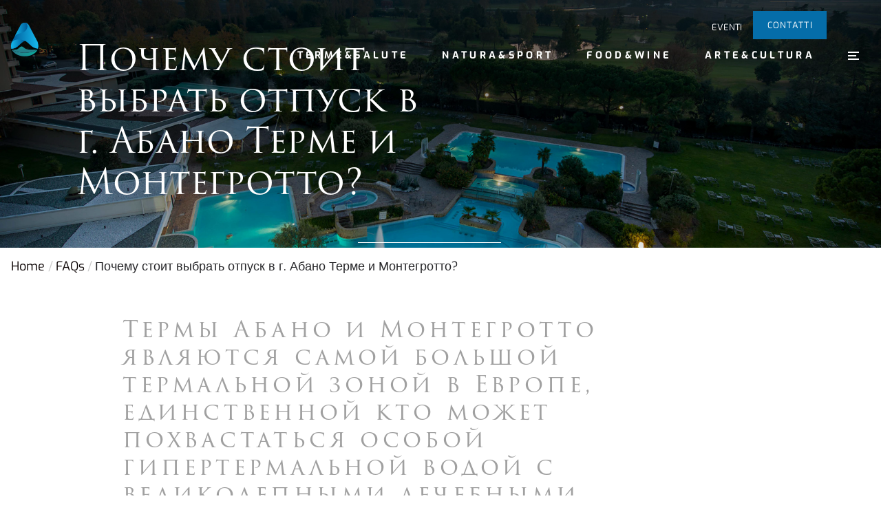

--- FILE ---
content_type: text/html; charset=UTF-8
request_url: https://www.visitabanomontegrotto.com/faq/%D0%BF%D0%BE%D1%87%D0%B5%D0%BC%D1%83-%D1%81%D1%82%D0%BE%D0%B8%D1%82-%D0%B2%D1%8B%D0%B1%D1%80%D0%B0%D1%82%D1%8C-%D0%BE%D1%82%D0%BF%D1%83%D1%81%D0%BA-%D0%B2-%D0%B3-%D0%B0%D0%B1%D0%B0%D0%BD%D0%BE-%D1%82/
body_size: 13450
content:

<!doctype html>
<!--[if lt IE 9]><html class="no-js no-svg ie lt-ie9 lt-ie8 lt-ie7" lang="it-IT"> <![endif]-->
<!--[if IE 9]><html class="no-js no-svg ie ie9 lt-ie9 lt-ie8" lang="it-IT"> <![endif]-->
<!--[if gt IE 9]><!--><html class="no-js no-svg " lang="it-IT"> <!--<![endif]-->
<head><meta charset="UTF-8" /><script>if(navigator.userAgent.match(/MSIE|Internet Explorer/i)||navigator.userAgent.match(/Trident\/7\..*?rv:11/i)){var href=document.location.href;if(!href.match(/[?&]nowprocket/)){if(href.indexOf("?")==-1){if(href.indexOf("#")==-1){document.location.href=href+"?nowprocket=1"}else{document.location.href=href.replace("#","?nowprocket=1#")}}else{if(href.indexOf("#")==-1){document.location.href=href+"&nowprocket=1"}else{document.location.href=href.replace("#","&nowprocket=1#")}}}}</script><script>class RocketLazyLoadScripts{constructor(){this.v="1.2.3",this.triggerEvents=["keydown","mousedown","mousemove","touchmove","touchstart","touchend","wheel"],this.userEventHandler=this._triggerListener.bind(this),this.touchStartHandler=this._onTouchStart.bind(this),this.touchMoveHandler=this._onTouchMove.bind(this),this.touchEndHandler=this._onTouchEnd.bind(this),this.clickHandler=this._onClick.bind(this),this.interceptedClicks=[],window.addEventListener("pageshow",t=>{this.persisted=t.persisted}),window.addEventListener("DOMContentLoaded",()=>{this._preconnect3rdParties()}),this.delayedScripts={normal:[],async:[],defer:[]},this.trash=[],this.allJQueries=[]}_addUserInteractionListener(t){if(document.hidden){t._triggerListener();return}this.triggerEvents.forEach(e=>window.addEventListener(e,t.userEventHandler,{passive:!0})),window.addEventListener("touchstart",t.touchStartHandler,{passive:!0}),window.addEventListener("mousedown",t.touchStartHandler),document.addEventListener("visibilitychange",t.userEventHandler)}_removeUserInteractionListener(){this.triggerEvents.forEach(t=>window.removeEventListener(t,this.userEventHandler,{passive:!0})),document.removeEventListener("visibilitychange",this.userEventHandler)}_onTouchStart(t){"HTML"!==t.target.tagName&&(window.addEventListener("touchend",this.touchEndHandler),window.addEventListener("mouseup",this.touchEndHandler),window.addEventListener("touchmove",this.touchMoveHandler,{passive:!0}),window.addEventListener("mousemove",this.touchMoveHandler),t.target.addEventListener("click",this.clickHandler),this._renameDOMAttribute(t.target,"onclick","rocket-onclick"),this._pendingClickStarted())}_onTouchMove(t){window.removeEventListener("touchend",this.touchEndHandler),window.removeEventListener("mouseup",this.touchEndHandler),window.removeEventListener("touchmove",this.touchMoveHandler,{passive:!0}),window.removeEventListener("mousemove",this.touchMoveHandler),t.target.removeEventListener("click",this.clickHandler),this._renameDOMAttribute(t.target,"rocket-onclick","onclick"),this._pendingClickFinished()}_onTouchEnd(t){window.removeEventListener("touchend",this.touchEndHandler),window.removeEventListener("mouseup",this.touchEndHandler),window.removeEventListener("touchmove",this.touchMoveHandler,{passive:!0}),window.removeEventListener("mousemove",this.touchMoveHandler)}_onClick(t){t.target.removeEventListener("click",this.clickHandler),this._renameDOMAttribute(t.target,"rocket-onclick","onclick"),this.interceptedClicks.push(t),t.preventDefault(),t.stopPropagation(),t.stopImmediatePropagation(),this._pendingClickFinished()}_replayClicks(){window.removeEventListener("touchstart",this.touchStartHandler,{passive:!0}),window.removeEventListener("mousedown",this.touchStartHandler),this.interceptedClicks.forEach(t=>{t.target.dispatchEvent(new MouseEvent("click",{view:t.view,bubbles:!0,cancelable:!0}))})}_waitForPendingClicks(){return new Promise(t=>{this._isClickPending?this._pendingClickFinished=t:t()})}_pendingClickStarted(){this._isClickPending=!0}_pendingClickFinished(){this._isClickPending=!1}_renameDOMAttribute(t,e,r){t.hasAttribute&&t.hasAttribute(e)&&(event.target.setAttribute(r,event.target.getAttribute(e)),event.target.removeAttribute(e))}_triggerListener(){this._removeUserInteractionListener(this),"loading"===document.readyState?document.addEventListener("DOMContentLoaded",this._loadEverythingNow.bind(this)):this._loadEverythingNow()}_preconnect3rdParties(){let t=[];document.querySelectorAll("script[type=rocketlazyloadscript]").forEach(e=>{if(e.hasAttribute("src")){let r=new URL(e.src).origin;r!==location.origin&&t.push({src:r,crossOrigin:e.crossOrigin||"module"===e.getAttribute("data-rocket-type")})}}),t=[...new Map(t.map(t=>[JSON.stringify(t),t])).values()],this._batchInjectResourceHints(t,"preconnect")}async _loadEverythingNow(){this.lastBreath=Date.now(),this._delayEventListeners(this),this._delayJQueryReady(this),this._handleDocumentWrite(),this._registerAllDelayedScripts(),this._preloadAllScripts(),await this._loadScriptsFromList(this.delayedScripts.normal),await this._loadScriptsFromList(this.delayedScripts.defer),await this._loadScriptsFromList(this.delayedScripts.async);try{await this._triggerDOMContentLoaded(),await this._triggerWindowLoad()}catch(t){console.error(t)}window.dispatchEvent(new Event("rocket-allScriptsLoaded")),this._waitForPendingClicks().then(()=>{this._replayClicks()}),this._emptyTrash()}_registerAllDelayedScripts(){document.querySelectorAll("script[type=rocketlazyloadscript]").forEach(t=>{t.hasAttribute("data-rocket-src")?t.hasAttribute("async")&&!1!==t.async?this.delayedScripts.async.push(t):t.hasAttribute("defer")&&!1!==t.defer||"module"===t.getAttribute("data-rocket-type")?this.delayedScripts.defer.push(t):this.delayedScripts.normal.push(t):this.delayedScripts.normal.push(t)})}async _transformScript(t){return new Promise((await this._littleBreath(),navigator.userAgent.indexOf("Firefox/")>0||""===navigator.vendor)?e=>{let r=document.createElement("script");[...t.attributes].forEach(t=>{let e=t.nodeName;"type"!==e&&("data-rocket-type"===e&&(e="type"),"data-rocket-src"===e&&(e="src"),r.setAttribute(e,t.nodeValue))}),t.text&&(r.text=t.text),r.hasAttribute("src")?(r.addEventListener("load",e),r.addEventListener("error",e)):(r.text=t.text,e());try{t.parentNode.replaceChild(r,t)}catch(i){e()}}:async e=>{function r(){t.setAttribute("data-rocket-status","failed"),e()}try{let i=t.getAttribute("data-rocket-type"),n=t.getAttribute("data-rocket-src");t.text,i?(t.type=i,t.removeAttribute("data-rocket-type")):t.removeAttribute("type"),t.addEventListener("load",function r(){t.setAttribute("data-rocket-status","executed"),e()}),t.addEventListener("error",r),n?(t.removeAttribute("data-rocket-src"),t.src=n):t.src="data:text/javascript;base64,"+window.btoa(unescape(encodeURIComponent(t.text)))}catch(s){r()}})}async _loadScriptsFromList(t){let e=t.shift();return e&&e.isConnected?(await this._transformScript(e),this._loadScriptsFromList(t)):Promise.resolve()}_preloadAllScripts(){this._batchInjectResourceHints([...this.delayedScripts.normal,...this.delayedScripts.defer,...this.delayedScripts.async],"preload")}_batchInjectResourceHints(t,e){var r=document.createDocumentFragment();t.forEach(t=>{let i=t.getAttribute&&t.getAttribute("data-rocket-src")||t.src;if(i){let n=document.createElement("link");n.href=i,n.rel=e,"preconnect"!==e&&(n.as="script"),t.getAttribute&&"module"===t.getAttribute("data-rocket-type")&&(n.crossOrigin=!0),t.crossOrigin&&(n.crossOrigin=t.crossOrigin),t.integrity&&(n.integrity=t.integrity),r.appendChild(n),this.trash.push(n)}}),document.head.appendChild(r)}_delayEventListeners(t){let e={};function r(t,r){!function t(r){!e[r]&&(e[r]={originalFunctions:{add:r.addEventListener,remove:r.removeEventListener},eventsToRewrite:[]},r.addEventListener=function(){arguments[0]=i(arguments[0]),e[r].originalFunctions.add.apply(r,arguments)},r.removeEventListener=function(){arguments[0]=i(arguments[0]),e[r].originalFunctions.remove.apply(r,arguments)});function i(t){return e[r].eventsToRewrite.indexOf(t)>=0?"rocket-"+t:t}}(t),e[t].eventsToRewrite.push(r)}function i(t,e){let r=t[e];Object.defineProperty(t,e,{get:()=>r||function(){},set(i){t["rocket"+e]=r=i}})}r(document,"DOMContentLoaded"),r(window,"DOMContentLoaded"),r(window,"load"),r(window,"pageshow"),r(document,"readystatechange"),i(document,"onreadystatechange"),i(window,"onload"),i(window,"onpageshow")}_delayJQueryReady(t){let e;function r(r){if(r&&r.fn&&!t.allJQueries.includes(r)){r.fn.ready=r.fn.init.prototype.ready=function(e){return t.domReadyFired?e.bind(document)(r):document.addEventListener("rocket-DOMContentLoaded",()=>e.bind(document)(r)),r([])};let i=r.fn.on;r.fn.on=r.fn.init.prototype.on=function(){if(this[0]===window){function t(t){return t.split(" ").map(t=>"load"===t||0===t.indexOf("load.")?"rocket-jquery-load":t).join(" ")}"string"==typeof arguments[0]||arguments[0]instanceof String?arguments[0]=t(arguments[0]):"object"==typeof arguments[0]&&Object.keys(arguments[0]).forEach(e=>{let r=arguments[0][e];delete arguments[0][e],arguments[0][t(e)]=r})}return i.apply(this,arguments),this},t.allJQueries.push(r)}e=r}r(window.jQuery),Object.defineProperty(window,"jQuery",{get:()=>e,set(t){r(t)}})}async _triggerDOMContentLoaded(){this.domReadyFired=!0,await this._littleBreath(),document.dispatchEvent(new Event("rocket-DOMContentLoaded")),await this._littleBreath(),window.dispatchEvent(new Event("rocket-DOMContentLoaded")),await this._littleBreath(),document.dispatchEvent(new Event("rocket-readystatechange")),await this._littleBreath(),document.rocketonreadystatechange&&document.rocketonreadystatechange()}async _triggerWindowLoad(){await this._littleBreath(),window.dispatchEvent(new Event("rocket-load")),await this._littleBreath(),window.rocketonload&&window.rocketonload(),await this._littleBreath(),this.allJQueries.forEach(t=>t(window).trigger("rocket-jquery-load")),await this._littleBreath();let t=new Event("rocket-pageshow");t.persisted=this.persisted,window.dispatchEvent(t),await this._littleBreath(),window.rocketonpageshow&&window.rocketonpageshow({persisted:this.persisted})}_handleDocumentWrite(){let t=new Map;document.write=document.writeln=function(e){let r=document.currentScript;r||console.error("WPRocket unable to document.write this: "+e);let i=document.createRange(),n=r.parentElement,s=t.get(r);void 0===s&&(s=r.nextSibling,t.set(r,s));let a=document.createDocumentFragment();i.setStart(a,0),a.appendChild(i.createContextualFragment(e)),n.insertBefore(a,s)}}async _littleBreath(){Date.now()-this.lastBreath>45&&(await this._requestAnimFrame(),this.lastBreath=Date.now())}async _requestAnimFrame(){return document.hidden?new Promise(t=>setTimeout(t)):new Promise(t=>requestAnimationFrame(t))}_emptyTrash(){this.trash.forEach(t=>t.remove())}static run(){let t=new RocketLazyLoadScripts;t._addUserInteractionListener(t)}}RocketLazyLoadScripts.run();</script>
    
    <meta name="description" content="Nel cuore della natura nei Colli Euganei il benessere delle terme. fanghi, massaggi, piscine termali, cure e trattamenti, relax, spa, sport ed eventi.">
    <link rel="stylesheet" href="https://www.visitabanomontegrotto.com/wp-content/themes/vam/style.css" type="text/css" media="screen" />
    <meta http-equiv="ScreenOrientation" content="autoRotate:disabled">
    
    <meta http-equiv="X-UA-Compatible" content="IE=edge">
    <meta name="viewport" content="width=device-width, initial-scale=1">
    <link rel="author" href="https://www.visitabanomontegrotto.com/wp-content/themes/vam/humans.txt" />
    <link rel="pingback" href="https://www.visitabanomontegrotto.com/xmlrpc.php" />
    <link rel="profile" href="https://gmpg.org/xfn/11">

    <!-- Safari Pinned Tab Icon -->
    <link rel="mask-icon" href="https://www.visitabanomontegrotto.com/wp-content/themes/vam/assets/img/icons/safari-pinned-tab.svg" color="#FFF">

    <!-- Android Browser Status Bar Color -->
    <meta name="theme-color" content="#2C1B3D">

    <link rel="icon" type="image/png" href="https://www.visitabanomontegrotto.com/wp-content/themes/vam/dist/img/icons/favicon.png" sizes="16x16">

    <meta name='robots' content='index, follow, max-image-preview:large, max-snippet:-1, max-video-preview:-1' />

<!-- Google Tag Manager for WordPress by gtm4wp.com -->
<script data-cfasync="false" data-pagespeed-no-defer>
	var gtm4wp_datalayer_name = "dataLayer";
	var dataLayer = dataLayer || [];
</script>
<!-- End Google Tag Manager for WordPress by gtm4wp.com -->
	<!-- This site is optimized with the Yoast SEO plugin v20.11 - https://yoast.com/wordpress/plugins/seo/ -->
	<title>Почему стоит выбрать отпуск в г. Абано Терме и Монтегротто? | Thermae Abano Montegrotto</title>
	<link rel="canonical" href="https://www.visitabanomontegrotto.com/faq/почему-стоит-выбрать-отпуск-в-г-абано-т/" />
	<meta property="og:locale" content="it_IT" />
	<meta property="og:type" content="article" />
	<meta property="og:title" content="Почему стоит выбрать отпуск в г. Абано Терме и Монтегротто? | Thermae Abano Montegrotto" />
	<meta property="og:description" content="Термы Абано и Монтегротто являются самой большой термальной зоной в Европе, единственной кто может похвастаться особой гипертермальной водой с великолепными лечебными свойствами. Все отели находящиеся в нашей зоне и занимающиеся грязелечением, термолечением и другими оздоравливающими процедурами аккредитованы и сертифицированы Национальной Здравоохранительной Службой и соответствуют всем необходимым специальным требованиям в области медико-санитарных услуг. Каждый отель обязан [&hellip;]" />
	<meta property="og:url" content="https://www.visitabanomontegrotto.com/faq/почему-стоит-выбрать-отпуск-в-г-абано-т/" />
	<meta property="og:site_name" content="Thermae Abano Montegrotto" />
	<meta property="article:publisher" content="https://www.facebook.com/ThermaeAbanoMontegrotto.Italy/" />
	<meta property="article:modified_time" content="2020-02-26T19:28:29+00:00" />
	<meta name="twitter:card" content="summary_large_image" />
	<script type="application/ld+json" class="yoast-schema-graph">{"@context":"https://schema.org","@graph":[{"@type":"WebPage","@id":"https://www.visitabanomontegrotto.com/faq/%d0%bf%d0%be%d1%87%d0%b5%d0%bc%d1%83-%d1%81%d1%82%d0%be%d0%b8%d1%82-%d0%b2%d1%8b%d0%b1%d1%80%d0%b0%d1%82%d1%8c-%d0%be%d1%82%d0%bf%d1%83%d1%81%d0%ba-%d0%b2-%d0%b3-%d0%b0%d0%b1%d0%b0%d0%bd%d0%be-%d1%82/","url":"https://www.visitabanomontegrotto.com/faq/%d0%bf%d0%be%d1%87%d0%b5%d0%bc%d1%83-%d1%81%d1%82%d0%be%d0%b8%d1%82-%d0%b2%d1%8b%d0%b1%d1%80%d0%b0%d1%82%d1%8c-%d0%be%d1%82%d0%bf%d1%83%d1%81%d0%ba-%d0%b2-%d0%b3-%d0%b0%d0%b1%d0%b0%d0%bd%d0%be-%d1%82/","name":"Почему стоит выбрать отпуск в г. Абано Терме и Монтегротто? | Thermae Abano Montegrotto","isPartOf":{"@id":"https://www.visitabanomontegrotto.com/#website"},"datePublished":"2020-02-26T19:28:12+00:00","dateModified":"2020-02-26T19:28:29+00:00","breadcrumb":{"@id":"https://www.visitabanomontegrotto.com/faq/%d0%bf%d0%be%d1%87%d0%b5%d0%bc%d1%83-%d1%81%d1%82%d0%be%d0%b8%d1%82-%d0%b2%d1%8b%d0%b1%d1%80%d0%b0%d1%82%d1%8c-%d0%be%d1%82%d0%bf%d1%83%d1%81%d0%ba-%d0%b2-%d0%b3-%d0%b0%d0%b1%d0%b0%d0%bd%d0%be-%d1%82/#breadcrumb"},"inLanguage":"it-IT","potentialAction":[{"@type":"ReadAction","target":["https://www.visitabanomontegrotto.com/faq/%d0%bf%d0%be%d1%87%d0%b5%d0%bc%d1%83-%d1%81%d1%82%d0%be%d0%b8%d1%82-%d0%b2%d1%8b%d0%b1%d1%80%d0%b0%d1%82%d1%8c-%d0%be%d1%82%d0%bf%d1%83%d1%81%d0%ba-%d0%b2-%d0%b3-%d0%b0%d0%b1%d0%b0%d0%bd%d0%be-%d1%82/"]}]},{"@type":"BreadcrumbList","@id":"https://www.visitabanomontegrotto.com/faq/%d0%bf%d0%be%d1%87%d0%b5%d0%bc%d1%83-%d1%81%d1%82%d0%be%d0%b8%d1%82-%d0%b2%d1%8b%d0%b1%d1%80%d0%b0%d1%82%d1%8c-%d0%be%d1%82%d0%bf%d1%83%d1%81%d0%ba-%d0%b2-%d0%b3-%d0%b0%d0%b1%d0%b0%d0%bd%d0%be-%d1%82/#breadcrumb","itemListElement":[{"@type":"ListItem","position":1,"name":"Home","item":"https://www.visitabanomontegrotto.com/"},{"@type":"ListItem","position":2,"name":"FAQs","item":"https://www.visitabanomontegrotto.com/faq/"},{"@type":"ListItem","position":3,"name":"Почему стоит выбрать отпуск в г. Абано Терме и Монтегротто?"}]},{"@type":"WebSite","@id":"https://www.visitabanomontegrotto.com/#website","url":"https://www.visitabanomontegrotto.com/","name":"Thermae Abano Montegrotto","description":"Nel cuore della natura nei Colli Euganei il benessere delle terme. fanghi, massaggi, piscine termali, cure e trattamenti, relax, spa, sport ed eventi.","publisher":{"@id":"https://www.visitabanomontegrotto.com/#organization"},"potentialAction":[{"@type":"SearchAction","target":{"@type":"EntryPoint","urlTemplate":"https://www.visitabanomontegrotto.com/?s={search_term_string}"},"query-input":"required name=search_term_string"}],"inLanguage":"it-IT"},{"@type":"Organization","@id":"https://www.visitabanomontegrotto.com/#organization","name":"Thermae Abano Montegrotto","url":"https://www.visitabanomontegrotto.com/","logo":{"@type":"ImageObject","inLanguage":"it-IT","@id":"https://www.visitabanomontegrotto.com/#/schema/logo/image/","url":"https://www.visitabanomontegrotto.com/wp-content/uploads/2022/04/Logo-TCM_Verticale-e1649858175352.jpg","contentUrl":"https://www.visitabanomontegrotto.com/wp-content/uploads/2022/04/Logo-TCM_Verticale-e1649858175352.jpg","width":250,"height":208,"caption":"Thermae Abano Montegrotto"},"image":{"@id":"https://www.visitabanomontegrotto.com/#/schema/logo/image/"},"sameAs":["https://www.facebook.com/ThermaeAbanoMontegrotto.Italy/","https://www.instagram.com/thermae_abano_montegrotto/?hl=it"]}]}</script>
	<!-- / Yoast SEO plugin. -->


<link rel='dns-prefetch' href='//cdnjs.cloudflare.com' />
<link rel='dns-prefetch' href='//cdn.jsdelivr.net' />
<link rel='dns-prefetch' href='//vjs.zencdn.net' />

<link rel="alternate" type="application/rss+xml" title="Thermae Abano Montegrotto &raquo; Feed" href="https://www.visitabanomontegrotto.com/feed/" />
<link rel="alternate" type="application/rss+xml" title="Thermae Abano Montegrotto &raquo; Feed dei commenti" href="https://www.visitabanomontegrotto.com/comments/feed/" />
<link data-minify="1" rel='stylesheet' id='wpml-blocks-css' href='https://www.visitabanomontegrotto.com/wp-content/cache/min/1/wp-content/plugins/sitepress-multilingual-cms/dist/css/blocks/styles.css?ver=1769787026' type='text/css' media='all' />
<link data-minify="1" rel='stylesheet' id='contact-form-7-css' href='https://www.visitabanomontegrotto.com/wp-content/cache/min/1/wp-content/plugins/contact-form-7/includes/css/styles.css?ver=1769787026' type='text/css' media='all' />
<link data-minify="1" rel='stylesheet' id='dg-grid-css-css' href='https://www.visitabanomontegrotto.com/wp-content/cache/min/1/wp-content/plugins/duofaq-responsive-flat-simple-faq/duogeek/inc/dg-grid.css?ver=1769787026' type='text/css' media='all' />
<link data-minify="1" rel='stylesheet' id='ui_accordion_css-css' href='https://www.visitabanomontegrotto.com/wp-content/cache/min/1/wp-content/plugins/duofaq-responsive-flat-simple-faq/duo-faq-files/inc/css/orange.css?ver=1769787026' type='text/css' media='all' />
<link data-minify="1" rel='stylesheet' id='accordion_css-css' href='https://www.visitabanomontegrotto.com/wp-content/cache/min/1/wp-content/plugins/duofaq-responsive-flat-simple-faq/duo-faq-files/inc/css/faqs.css?ver=1769787026' type='text/css' media='all' />
<link data-minify="1" rel='stylesheet' id='flexy-breadcrumb-css' href='https://www.visitabanomontegrotto.com/wp-content/cache/min/1/wp-content/plugins/flexy-breadcrumb/public/css/flexy-breadcrumb-public.css?ver=1769787026' type='text/css' media='all' />
<link data-minify="1" rel='stylesheet' id='flexy-breadcrumb-font-awesome-css' href='https://www.visitabanomontegrotto.com/wp-content/cache/min/1/wp-content/plugins/flexy-breadcrumb/public/css/font-awesome.min.css?ver=1769787026' type='text/css' media='all' />
<link data-minify="1" rel='stylesheet' id='wp-downloadmanager-css' href='https://www.visitabanomontegrotto.com/wp-content/cache/min/1/wp-content/plugins/wp-downloadmanager/download-css.css?ver=1769787026' type='text/css' media='all' />
<link data-minify="1" rel='stylesheet' id='style-css' href='https://www.visitabanomontegrotto.com/wp-content/cache/min/1/wp-content/plugins/youtube-video-gallery/templates/style.css?ver=1769787026' type='text/css' media='all' />
<link rel='stylesheet' id='wpml-menu-item-0-css' href='https://www.visitabanomontegrotto.com/wp-content/plugins/sitepress-multilingual-cms/templates/language-switchers/menu-item/style.min.css?ver=1' type='text/css' media='all' />
<link data-minify="1" rel='stylesheet' id='bootstrap-css' href='https://www.visitabanomontegrotto.com/wp-content/cache/min/1/npm/bootstrap@4.6.1/dist/css/bootstrap.min.css?ver=1769787026' type='text/css' media='all' />
<link data-minify="1" rel='stylesheet' id='slick-css' href='https://www.visitabanomontegrotto.com/wp-content/cache/min/1/ajax/libs/slick-carousel/1.9.0/slick.min.css?ver=1769787026' type='text/css' media='all' />
<link data-minify="1" rel='stylesheet' id='tiny-slider-css' href='https://www.visitabanomontegrotto.com/wp-content/cache/min/1/ajax/libs/tiny-slider/2.9.2/tiny-slider.css?ver=1769787026' type='text/css' media='all' />
<link data-minify="1" rel='stylesheet' id='lightgallery-css' href='https://www.visitabanomontegrotto.com/wp-content/cache/min/1/ajax/libs/lightgallery/1.7.1/css/lightgallery.min.css?ver=1769787026' type='text/css' media='all' />
<link data-minify="1" rel='stylesheet' id='video-js-css' href='https://www.visitabanomontegrotto.com/wp-content/cache/min/1/4.12/video-js.css?ver=1769787026' type='text/css' media='all' />
<script type="text/javascript" src="https://www.visitabanomontegrotto.com/wp-includes/js/jquery/jquery.min.js?ver=3.7.1" id="jquery-core-js" defer></script>
<script type="text/javascript" src="https://www.visitabanomontegrotto.com/wp-includes/js/jquery/jquery-migrate.min.js?ver=3.4.1" id="jquery-migrate-js" defer></script>
<script type="text/javascript" id="events-manager-js-extra">window.addEventListener('DOMContentLoaded', function() {
/* <![CDATA[ */
var EM = {"ajaxurl":"https:\/\/www.visitabanomontegrotto.com\/wp-admin\/admin-ajax.php?em_lang=it_IT&lang=it","locationajaxurl":"https:\/\/www.visitabanomontegrotto.com\/wp-admin\/admin-ajax.php?action=locations_search&em_lang=it_IT&lang=it","firstDay":"1","locale":"it","dateFormat":"yy-mm-dd","ui_css":"https:\/\/www.visitabanomontegrotto.com\/wp-content\/plugins\/events-manager\/includes\/css\/jquery-ui\/build.min.css","show24hours":"1","is_ssl":"1","autocomplete_limit":"10","calendar":{"breakpoints":{"small":560,"medium":908,"large":false}},"datepicker":{"format":"d\/m\/Y","locale":"it"},"search":{"breakpoints":{"small":650,"medium":850,"full":false}},"txt_search":"Ricerca","txt_searching":"Ricerca in corso...","txt_loading":"Caricamento in corso ..."};
/* ]]> */
});</script>
<script data-minify="1" type="text/javascript" src="https://www.visitabanomontegrotto.com/wp-content/cache/min/1/wp-content/plugins/events-manager/includes/js/events-manager.js?ver=1769787026" id="events-manager-js" defer></script>
<script type="text/javascript" src="https://www.visitabanomontegrotto.com/wp-content/plugins/events-manager/includes/external/flatpickr/l10n/it.min.js?ver=6.1.5" id="em-flatpickr-localization-js" defer></script>
<script type="text/javascript" src="https://www.visitabanomontegrotto.com/wp-content/plugins/youtube-video-gallery/templates/script.js?ver=54030eff849ce7b9cdbb9ab272c5f1b4" id="script-js" defer></script>
<link rel="EditURI" type="application/rsd+xml" title="RSD" href="https://www.visitabanomontegrotto.com/xmlrpc.php?rsd" />

<link rel='shortlink' href='https://www.visitabanomontegrotto.com/?p=48125' />
<meta name="generator" content="WPML ver:4.6.4 stt:61,1,4,3,27,47;" />

            <style type="text/css">              
                
                /* Background color */
                .fbc-page .fbc-wrap .fbc-items {
                    background-color: transparent;
                }
                /* Items font size */
                .fbc-page .fbc-wrap .fbc-items li {
                    font-size: 18px;
                }
                
                /* Items' link color */
                .fbc-page .fbc-wrap .fbc-items li a {
                    color: #0a0202;                    
                }
                
                /* Seprator color */
                .fbc-page .fbc-wrap .fbc-items li .fbc-separator {
                    color: #cccccc;
                }
                
                /* Active item & end-text color */
                .fbc-page .fbc-wrap .fbc-items li.active span,
                .fbc-page .fbc-wrap .fbc-items li .fbc-end-text {
                    color: #27272a;
                    font-size: 18px;
                }
            </style>

            
<!-- Google Tag Manager for WordPress by gtm4wp.com -->
<!-- GTM Container placement set to manual -->
<script data-cfasync="false" data-pagespeed-no-defer type="text/javascript">
	var dataLayer_content = {"pagePostType":"faq","pagePostType2":"single-faq","pagePostAuthor":"admin"};
	dataLayer.push( dataLayer_content );
</script>
<script type="rocketlazyloadscript" data-cfasync="false">
(function(w,d,s,l,i){w[l]=w[l]||[];w[l].push({'gtm.start':
new Date().getTime(),event:'gtm.js'});var f=d.getElementsByTagName(s)[0],
j=d.createElement(s),dl=l!='dataLayer'?'&l='+l:'';j.async=true;j.src=
'//www.googletagmanager.com/gtm.'+'js?id='+i+dl;f.parentNode.insertBefore(j,f);
})(window,document,'script','dataLayer','GTM-MWBR6BQ');
</script>
<!-- End Google Tag Manager -->
<!-- End Google Tag Manager for WordPress by gtm4wp.com -->

    <!-- ⚠️ The link below are for DEVELOPMENT PURPOSE ONLY -->
    <!-- In DEPLOY fase you'll put the links in the function.php inside the enqueue_assets(), via CDN for vendors -->
    <link data-minify="1" rel="stylesheet" href="https://www.visitabanomontegrotto.com/wp-content/cache/min/1/wp-content/themes/vam/dist/css/main.min.css?ver=1769787026" type="text/css" media="screen" />
    <meta property="og:image" content="https://www.visitvo.it/wp-content/uploads/2020/06/visitvo.jpg" />
    <!-- Global site tag (gtag.js) - Google Analytics -->
    <!-- Google Tag Manager -->
    <script type="rocketlazyloadscript" data-rocket-type="text/javascript">(function(w,d,s,l,i){w[l]=w[l]||[];w[l].push({'gtm.start':
    new Date().getTime(),event:'gtm.js'});var f=d.getElementsByTagName(s)[0],
    j=d.createElement(s),dl=l!='dataLayer'?'&l='+l:'';j.async=true;j.src=
    'https://www.googletagmanager.com/gtm.js?id='+i+dl;f.parentNode.insertBefore(j,f);
    })(window,document,'script','dataLayer','GTM-MWBR6BQ');</script>
    <!-- End Google Tag Manager -->
    <script type="rocketlazyloadscript" async data-rocket-src="https://www.googletagmanager.com/gtag/js?id=UA-154689439-6"></script>
    <script type="rocketlazyloadscript">
      window.dataLayer = window.dataLayer || [];
      function gtag(){dataLayer.push(arguments);}
      gtag('js', new Date());
    
      gtag('config', 'UA-154689439-6');
    </script>
</head>
<body class="page-article" data-template="base.twig">

    
    <header class="header" >
                    <div class="container-fluid">
    <div class="row align-items-center justify-content-between position-relative">
        <div class="logo-container">
            <a href="https://www.visitabanomontegrotto.com" class="">
                <img loading="lazy" src="https://www.visitabanomontegrotto.com/wp-content/themes/vam/assets/img/vectors/pictogram-thermae.svg" class="img-fluid logo animation fade-in-up" />
            </a>
        </div>

        <div class="col">
            <!-- TOP Header -->
            <nav class="navbar d-flex justify-content-end pl-0 pr-4 p-md-0 top-header">
                <ul class="nav align-items-center list-unstyled mx-auto mr-md-5 ml-auto">
                    <li class="nav-item highcontrast d-none">
                        <button id="highcontrast" class="nav-link">
                            <i class="icon-highcontrast"></i> Alto contrasto
                        </button>
                    </li>
                                        
                    <li class="d-none d-md-block nav-item">
                        <a href="https://www.visitabanomontegrotto.com/events/" class="nav-link">Eventi</a>
                    </li>
                    <li class="d-none d-md-block">
                        <a href="https://www.visitabanomontegrotto.com/contatti/" class="btn-blue cta-contact">Contatti</a>
                    </li>
                </ul>
            </nav>

            <!-- MAIN HEADER -->
            <div class="row align-items-center justify-content-end main-header">
                <!-- Left Menu (MAIN) -->
                <nav class="navbar navbar-expand-lg navbar-light d-none d-lg-block main-nav">

                    <div class="" id="main-nav">
                        <img loading="lazy" id="headerLogo" src="https://www.visitabanomontegrotto.com/wp-content/themes/vam/dist/img/vectors/thermae-lettering-k.svg" class="d-md-none img-fluid ml-3 mb-5 logo">
                            
    <ul class="navbar list-unstyled menu">
                        <li class="nav-item terme-amp;salute  menu-item menu-item-type-post_type menu-item-object-page menu-item-48679 ">
            <a class="nav-link" target="" href="https://www.visitabanomontegrotto.com/terme/" data-children='
            []'>Terme&amp;Salute</a>
                    </li>
                        <li class="nav-item natura-amp;sport  menu-item menu-item-type-post_type menu-item-object-page menu-item-64126 ">
            <a class="nav-link" target="" href="https://www.visitabanomontegrotto.com/naturasport/" data-children='
            []'>Natura&amp;Sport</a>
                    </li>
                        <li class="nav-item food-amp;wine  menu-item menu-item-type-post_type menu-item-object-page menu-item-64122 ">
            <a class="nav-link" target="" href="https://www.visitabanomontegrotto.com/foodwine/" data-children='
            []'>Food&amp;Wine</a>
                    </li>
                        <li class="nav-item arte-amp;cultura  menu-item menu-item-type-post_type menu-item-object-page menu-item-64121 ">
            <a class="nav-link" target="" href="https://www.visitabanomontegrotto.com/artecultura/" data-children='
            []'>Arte&amp;Cultura</a>
                    </li>
            </ul>
                            <a id="menu-closer" class="d-md-none mr-3 menu-closer" role="button" data-target="main-nav" aria-controls="navbarSupportedContent" aria-expanded="false" aria-label="Toggle navigation">
                            <img loading="lazy" src="https://www.visitabanomontegrotto.com/wp-content/themes/vam/dist/img/vectors/icon-close.svg" class="img-fluid" />
                        </a>
                    </div>
                </nav>

                <a id="menu-toggler" class="mr-3 menu-toggler" role="button" data-toggle="collapse" data-target="main-nav" aria-controls="navbarSupportedContent" aria-expanded="false" aria-label="Toggle navigation">
                    <span class="toggler-icon"></span>
                    <span class="toggler-icon"></span>
                    <span class="toggler-icon"></span>
                </a>
            </div>
        </div>
    </div>
</div>
<div id="main-navigation" class="d-flex align-items-lg-end main-navigation search-off">

    <a id="menu-closer" class="close-button-menu">
        <img loading="lazy" src="https://www.visitabanomontegrotto.com/wp-content/themes/vam/assets/img/vectors/close-button.svg" alt="">
    </a>

<div id="navigation-content" class="container-fluid navigation-content">
    <div class="row align-items-lg-center h-100">

        <aside class="topic-image">
            <img loading="lazy" src="https://www.visitabanomontegrotto.com/wp-content/uploads/2020/03/M.Danesin_Radison-1314B-1800x1101.jpg" alt="">
        </aside>

        <div class="col mt-lg-auto pl-xl-5 navigation-controls">
            <div class="row align-items-end h-100">
                <div class="col-12 col-lg-3 d-flex flex-column first-column">
                    <div class="d-none d-lg-flex align-items-center social-icon">
                                                                            <a class=""  href="https://www.facebook.com/ThermaeAbanoMontegrotto.Italy/" target="_blank">
                                <img loading="lazy" src="https://www.visitabanomontegrotto.com/wp-content/themes/vam/assets/img/vectors/icon-facebook.svg" alt="Facebook">
                            </a>
                                                                            <a class="" href="https://www.instagram.com/thermae_abano_montegrotto/?hl=it" target="_blank">
                                <img loading="lazy" src="https://www.visitabanomontegrotto.com/wp-content/themes/vam/assets/img/vectors/icon-instagram.svg" alt="Instagram">
                            </a>
                                                                            <a class=""  href="https://www.youtube.com/user/TermeEuganee" target="_blank">
                                <img loading="lazy" src="https://www.visitabanomontegrotto.com/wp-content/themes/vam/assets/img/vectors/icon-youtube.svg" alt="Youtube">
                            </a>
                                                                    </div>

                    <div class="d-none d-lg-block pt-lg-4 menu-logo">
                        <img loading="lazy" src="https://www.visitabanomontegrotto.com/wp-content/themes/vam/dist/img/vectors/thermae-lettering-k.svg" class="img-fluid" />
                    </div>
                </div>

                <div class="col-12 col-lg-8 offset-lg-1 second-column">
                    
                    <div id="interactive-container" class="row">
                        <div class="col-12 col-lg-4 topic-option-menu">
                            <div class="row px-3 px-lg-0 mx-lg-0 option-menu d-none">
                                <nav class="service-menu">
                                    <ul class="d-flex d-lg-block list-unstyled mb-0 mb-md-3">
                                        <!-- <li class="my-2 nav-item dropdown">
                                            <a class=" dropdown-toggle" data-toggle="dropdown" href="#" role="button" aria-haspopup="true" aria-expanded="false">IT</a>
                                            <div class="dropdown-menu">
                                                <a class="dropdown-item" href="#">EN</a>
                                                <a class="dropdown-item" href="#">DE</a>
                                            </div>
                                        </li> -->
                                        <li class="my-2 language-menu">
                                                                                    </li>
                                                                            </ul>
                                </nav>
                            </div>

                                                        <img loading="lazy" src="https://www.visitabanomontegrotto.com/wp-content/themes/vam/dist/img/vectors/thermae-lettering-k.svg" class="img-fluid d-block d-lg-none my-4 menu-logo" />

                                                        <div id="parent-menu" class="row parent-menu">
                                <div class="col-12">
                                        
    <ul class="navbar list-unstyled p-0 menu">
                        <li class="nav-item terme-amp;salute  menu-item menu-item-type-post_type menu-item-object-page menu-item-65171 ">
            <a class="nav-link" target="" href="https://www.visitabanomontegrotto.com/terme/" data-children='
            []'>Terme&amp;Salute</a>
                    </li>
                        <li class="nav-item natura-amp;sport  menu-item menu-item-type-post_type menu-item-object-page menu-item-65168 ">
            <a class="nav-link" target="" href="https://www.visitabanomontegrotto.com/naturasport/" data-children='
            []'>Natura&amp;Sport</a>
                    </li>
                        <li class="nav-item food-amp;wine  menu-item menu-item-type-post_type menu-item-object-page menu-item-65170 ">
            <a class="nav-link" target="" href="https://www.visitabanomontegrotto.com/foodwine/" data-children='
            []'>Food&amp;Wine</a>
                    </li>
                        <li class="nav-item arte-amp;cultura  menu-item menu-item-type-post_type menu-item-object-page menu-item-65169 ">
            <a class="nav-link" target="" href="https://www.visitabanomontegrotto.com/artecultura/" data-children='
            []'>Arte&amp;Cultura</a>
                    </li>
                        <li class="nav-item acquista  menu-item menu-item-type-custom menu-item-object-custom menu-item-75043 ">
            <a class="nav-link" target="_blank" href="https://www.experienceabanomontegrotto.it/" data-children='
            []'>Acquista</a>
                    </li>
                        <li class="nav-item offerte  menu-item menu-item-type-custom menu-item-object-custom menu-item-65172 ">
            <a class="nav-link" target="" href="/booking/it/offerte" data-children='
            []'>Offerte</a>
                    </li>
                        <li class="nav-item hotel  menu-item menu-item-type-custom menu-item-object-custom menu-item-69638 ">
            <a class="nav-link" target="" href="/booking/lista-hotel" data-children='
            []'>Hotel</a>
                    </li>
            </ul>
                                    </div>
                            </div>
                        </div>

                        <div id="children-menu" class="col-12 col-lg-4 children-menu">
                                
    <ul class="navbar list-unstyled p-0 default active">
                        <li class="nav-item webcam  menu-item menu-item-type-post_type menu-item-object-page menu-item-50435 ">
            <a class="nav-link" target="" href="https://www.visitabanomontegrotto.com/webcam/" data-children='
            []'>Webcam</a>
                    </li>
                        <li class="nav-item videogallery  menu-item menu-item-type-post_type menu-item-object-page menu-item-48677 ">
            <a class="nav-link" target="" href="https://www.visitabanomontegrotto.com/videogallery/" data-children='
            []'>VideoGallery</a>
                    </li>
                        <li class="nav-item fotogallery  menu-item menu-item-type-post_type menu-item-object-page menu-item-48962 ">
            <a class="nav-link" target="" href="https://www.visitabanomontegrotto.com/fotogallery/" data-children='
            []'>FotoGallery</a>
                    </li>
                        <li class="nav-item brochure  menu-item menu-item-type-post_type menu-item-object-page menu-item-92467 ">
            <a class="nav-link" target="" href="https://www.visitabanomontegrotto.com/catalogue/" data-children='
            []'>Brochure</a>
                    </li>
                        <li class="nav-item eventi  menu-item menu-item-type-custom menu-item-object-custom menu-item-66118 ">
            <a class="nav-link" target="" href="/events" data-children='
            []'>Eventi</a>
                    </li>
                        <li class="nav-item comearrivare  menu-item menu-item-type-post_type menu-item-object-page menu-item-48674 ">
            <a class="nav-link" target="" href="https://www.visitabanomontegrotto.com/come-arrivare-come-muoversi/" data-children='
            []'>Come arrivare</a>
                    </li>
                        <li class="nav-item contatti  menu-item menu-item-type-post_type menu-item-object-page menu-item-65155 ">
            <a class="nav-link" target="" href="https://www.visitabanomontegrotto.com/contatti/" data-children='
            []'>Contatti</a>
                    </li>
                        <li class="nav-item chisiamo  menu-item menu-item-type-post_type menu-item-object-page menu-item-66185 ">
            <a class="nav-link" target="" href="https://www.visitabanomontegrotto.com/chi-siamo/" data-children='
            []'>Chi Siamo</a>
                    </li>
            </ul>
                            </div>

                                            </div>
                                    </div>
            </div>

            <div class="row no-gutters d-none d-lg-flex justify-content-between align-items-center mt-lg-5 mr-lg-5 mb-lg-3 copyright">
                <p>© 2026 - Thermae Abano Montegrotto - Terme Colli Marketing | C.F. e P.IVA 05179130280</p>
                <div class="services-link">
                    <a href="https://www.visitabanomontegrotto.com/privacy/">Privacy</a>
                    <span>-</span>
                    <a href="#">Credits</a>
                </div>
            </div>
        </div>
    </div>
</div>
</div>

<a id="floatingMenuToggler" class="menu-toggler" role="button" data-toggle="collapse" data-target="main-nav" aria-controls="navbarSupportedContent" aria-expanded="false" aria-label="Toggle navigation">
    <div class="m-auto icon-menu">
        <span class="toggler-icon"></span>
        <span class="toggler-icon"></span>
        <span class="toggler-icon"></span>
    </div>
</a>


<button id="btnBackTop" class="btn-arrow up"></button>
            </header>

    <div id="main-content" role="main" class="main-content">
        <div class="wrapper ">
            <section id="article-hero" class="article-top-header d-flex align-items-center" style="background-image: url('https://www.visitabanomontegrotto.com/wp-content/themes/vam/dist/img/thermaeabanomontegrotto-placeholder.jpg'); " >
    <div class="container-fluid">
        <div class="row align-items-center">
            <div class="col-12 col-lg-6 align-items-center article-description animated" data-animation="">
                <span class="caption"></span>
                <h1 class="my-3 title">Почему стоит выбрать отпуск в г. Абано Терме и Монтегротто?</h1>
                            </div>

            <div class="col-12 col-lg-6 align-self-end intro-header-article animated" data-animation="fade-in-simple">
                <span class="category-page"></span>
                <p class="my-3 intro-article"></p>
            </div>

        </div>
    </div>
</section>
<div class="article-breadcrumb">
    			<!-- Flexy Breadcrumb -->
			<div class="fbc fbc-page">

				<!-- Breadcrumb wrapper -->
				<div class="fbc-wrap">

					<!-- Ordered list-->
					<ol class="fbc-items" itemscope itemtype="https://schema.org/BreadcrumbList">
						            <li itemprop="itemListElement" itemscope itemtype="https://schema.org/ListItem">
                <span itemprop="name">
                    <!-- Home Link -->
                    <a itemprop="item" href="https://www.visitabanomontegrotto.com">
                    
                                                    <i class="fa fa-home" aria-hidden="true"></i>Home                    </a>
                </span>
                <meta itemprop="position" content="1" /><!-- Meta Position-->
             </li><li><span class="fbc-separator">/</span></li><li itemprop="itemListElement" itemscope itemtype="https://schema.org/ListItem"><a itemprop="item" fbc-faq" href="https://www.visitabanomontegrotto.com/faq/" title="FAQs"><span itemprop="name">FAQs</span></a><meta itemprop="position" content="2" /></li><li><span class="fbc-separator">/</span></li><li class="active" itemprop="itemListElement" itemscope itemtype="https://schema.org/ListItem"><span itemprop="name" title="Почему стоит выбрать отпуск в г. Абано Терме и Монтегротто?">Почему стоит выбрать отпуск в г. Абано Терме и Монтегротто?</span><meta itemprop="position" content="3" /></li>					</ol>
					<div class="clearfix"></div>
				</div>
			</div>
			
</div>

<section id="article-content" class="my-4 py-4">

    <div class="container animated" data-animation="fade-in-simple">
        <div class="row no-gutters">
            <div class="col-12 col-md-10 offset-md-1 mb-5 description-article">Термы Абано и Монтегротто являются самой большой термальной зоной в Европе, единственной кто может похвастаться особой гипертермальной водой с великолепными лечебными свойствами. Все отели находящиеся в нашей зоне и занимающиеся грязелечением, термолечением и другими оздоравливающими процедурами аккредитованы и сертифицированы Национальной Здравоохранительной Службой и соответствуют всем необходимым специальным требованиям в области&hellip; <a href="https://www.visitabanomontegrotto.com/faq/%d0%bf%d0%be%d1%87%d0%b5%d0%bc%d1%83-%d1%81%d1%82%d0%be%d0%b8%d1%82-%d0%b2%d1%8b%d0%b1%d1%80%d0%b0%d1%82%d1%8c-%d0%be%d1%82%d0%bf%d1%83%d1%81%d0%ba-%d0%b2-%d0%b3-%d0%b0%d0%b1%d0%b0%d0%bd%d0%be-%d1%82/" class="read-more">Read More</a></div>
        </div>
    </div>

    <div class="container-fluid animated" data-animation="fade-in">
        <div class="row align-items-center justify-content-center content-media">
            <div class="col-12 col-md-2">
                            </div>
                        <div class="col-12 col-md-2">
                            </div>
        </div>
    </div>

    <div class="container animated" data-animation="fade-in">
        <div class="row my-5 content-text">
            <div class="col-12 col-md-10 offset-md-1">
                <p>Термы Абано и Монтегротто являются самой большой термальной зоной в Европе, единственной кто может похвастаться особой гипертермальной водой с великолепными лечебными свойствами.</p>
<p>Все отели находящиеся в нашей зоне и занимающиеся грязелечением, термолечением и другими оздоравливающими процедурами аккредитованы и сертифицированы Национальной Здравоохранительной Службой и соответствуют всем необходимым специальным требованиям в области медико-санитарных услуг.<br />
Каждый отель обязан иметь в своем штате сотрудников Главврача и медперсонал.</p>
<p>Мы в состоянии в любой момент оказать самую быструю и качественную медицинскую консультацию.</p>
<p>Это услуга, которой нет равных в туристическом сегменте и которая уже включена в стоимость наших отелей.</p>
<p>Гости, приезжающие в наши отели на грязелечение, термальные воды и другое лечение проходят обязательный медицинский осмотр для того, чтобы медперсонал мог оценить общее состояние здоровья и разрешить допуск к процедурам.</p>

            </div>
        </div>
    </div>

    
    </section>
<style>
    
    #article-content .gallery-container .gallery img {
       cursor: pointer; 
    }
    
    .rp4wp-related-posts { display: none; }
    
    @media (max-width: 991.98px) {
        
        
            #article-content .gallery-container .gallery img {
            width: auto;
        }
    }
</style>
<script type="rocketlazyloadscript">window.addEventListener('DOMContentLoaded', function() {
        jQuery(function($){
            $(document).ready(function(e) {
                console.log($('.gallery-container').length);
            if($('.gallery-container').length>0) {
                //$('.gallery-container').append('.rp4wp-related-posts');  
                console.log("Test");
                $('.rp4wp-related-posts').detach().appendTo('.gallery-container:last-child');
            }
        })
        });
    });</script>

        </div>

            </div>
	
	
	<section id="partners" >
    <ul class="list-unstyled mt-4 mb-5 my-md-5 pt-md-3 pb-md-5 text-center partners">
        <li class="logo mx-lg-4">
            <img loading="lazy" src="https://www.visitabanomontegrotto.com/wp-content/themes/vam/dist/img/vectors/logo-tcm.svg" alt="" class="img-fluid" />
        </li>
        <li class="logo mx-lg-4">
            <img loading="lazy" src="https://www.visitabanomontegrotto.com/wp-content/themes/vam/dist/img/vectors/logo-stradadelvino.svg" alt="" class="img-fluid stradadelvino" />
        </li>
        <li class="logo mx-lg-4">
            <img loading="lazy" src="https://www.visitabanomontegrotto.com/wp-content/themes/vam/dist/img/logo-parcoregionalecolli.png" alt="" class="img-fluid" />
        </li>
        <li class="logo mx-lg-4">
            <img loading="lazy" src="https://www.visitabanomontegrotto.com/wp-content/themes/vam/dist/img/logo-centrostuditerme.png" alt="" class="img-fluid" />
        </li>
        <li class="logo mx-lg-4">
            <img loading="lazy" src="https://www.visitabanomontegrotto.com/wp-content/themes/vam/dist/img/logo-universita-padova.png" alt="" class="img-fluid" />
        </li>
        <li class="logo mx-lg-4">
            <img loading="lazy" src="https://www.visitabanomontegrotto.com/wp-content/themes/vam/dist/img/logo-regioneveneto.png" alt="" class="img-fluid" />
        </li>
    </ul>
</section>


    <footer id="footer">
                    <hr>
<div class="container py-3 disclaimer">
    <div class="row align-items-center">
        <div class="col-md-5 text-center">
            <a href="/PORFESR334D2019"><img loading="lazy" src="https://www.visitabanomontegrotto.com/wp-content/themes/vam/assets/img/por-fesr-n.png" alt="POR FESR / Regione del Veneto" class="img-fluid mb-3" style="height: 150px;"/></a>
        </div>
        <div class="col-md-3 text-center">
            <a href="/POC334D2020"><img loading="lazy" src="https://www.visitabanomontegrotto.com/wp-content/themes/vam/assets/img/poc.png" alt="POC / Regione del Veneto" class="img-fluid mb-3" style="height: 160px;"/></a>
        </div>
        <div class="col-md-4 text-center">
            <small style="display: block; width: 100%;">METEO</small>
            <a href="https://www.arpa.veneto.it/previsioni/it/html/meteo_pianura.php" target="_blank"><img loading="lazy" src="https://www.visitabanomontegrotto.com/wp-content/themes/vam/assets/img/arpav.jpg" alt="Arpav" class="img-fluid mb-3" height="300" style="height: 100px"/></a>
        </div>
            </div>
</div>
<hr>
<div class="container py-3">
    <div class="row menus">
        <div class="col-12 col-lg-3 d-flex flex-column first-column">
            <div class="row flex-column px-3 px-lg-0 mx-lg-0 option-menu">
                <nav class="d-none d-lg-block service-menu">
                    <ul class="list-unstyled">
                        <!-- <li class="nav-item dropdown">
                            <a class=" dropdown-toggle" data-toggle="dropdown" href="#" role="button" aria-haspopup="true" aria-expanded="false">IT</a>
                            <div class="dropdown-menu">
                                <a class="dropdown-item" href="#">EN</a>
                                <a class="dropdown-item" href="#">DE</a>
                            </div>
                        </li> -->
                        <li class="language-menu">
                                                    </li>
                                            </ul>
                </nav>
                <div class="d-none d-lg-block mt-2 social-icon">
                                                                <a class=""  href="https://www.facebook.com/ThermaeAbanoMontegrotto.Italy/" target="_blank">
                            <img loading="lazy" src="https://www.visitabanomontegrotto.com/wp-content/themes/vam/assets/img/vectors/icon-facebook.svg" alt="Facebook">
                        </a>
                                                                <a class="" href="https://www.instagram.com/thermae_abano_montegrotto/?hl=it" target="_blank">
                            <img loading="lazy" src="https://www.visitabanomontegrotto.com/wp-content/themes/vam/assets/img/vectors/icon-instagram.svg" alt="Instagram">
                        </a>
                                                                <a class=""  href="https://www.youtube.com/user/TermeEuganee" target="_blank">
                            <img loading="lazy" src="https://www.visitabanomontegrotto.com/wp-content/themes/vam/assets/img/vectors/icon-youtube.svg" alt="Youtube">
                        </a>
                                    </div>
            </div>

            <div class="mt-auto mb-5 mb-lg-0 pt-lg-4 menu-logo">
                <img loading="lazy" src="https://www.visitabanomontegrotto.com/wp-content/themes/vam/dist/img/vectors/logo-thermaeabanomontegrotto-full.svg" class="img-fluid" />
            </div>
        </div>

        <div class="col-6 col-lg-2 offset-lg-1 menu-footer-1">
                
    <ul class="list-unstyled menu">
                        <li class="nav-item terme-amp;salute  menu-item menu-item-type-post_type menu-item-object-page menu-item-49010 ">
            <a class="nav-link" target="" href="https://www.visitabanomontegrotto.com/terme/" data-children='
            []'>Terme&amp;Salute</a>
                    </li>
                        <li class="nav-item natura-amp;sport  menu-item menu-item-type-post_type menu-item-object-page menu-item-64424 ">
            <a class="nav-link" target="" href="https://www.visitabanomontegrotto.com/naturasport/" data-children='
            []'>Natura&amp;Sport</a>
                    </li>
                        <li class="nav-item food-amp;wine  menu-item menu-item-type-post_type menu-item-object-page menu-item-64425 ">
            <a class="nav-link" target="" href="https://www.visitabanomontegrotto.com/foodwine/" data-children='
            []'>Food&amp;Wine</a>
                    </li>
                        <li class="nav-item arte-amp;cultura  menu-item menu-item-type-post_type menu-item-object-page menu-item-64423 ">
            <a class="nav-link" target="" href="https://www.visitabanomontegrotto.com/artecultura/" data-children='
            []'>Arte&amp;Cultura</a>
                    </li>
                        <li class="nav-item acquista  menu-item menu-item-type-custom menu-item-object-custom menu-item-76568 ">
            <a class="nav-link" target="_blank" href="https://experienceabanomontegrotto.com" data-children='
            []'>Acquista</a>
                    </li>
                        <li class="nav-item offerte  menu-item menu-item-type-custom menu-item-object-custom menu-item-66117 ">
            <a class="nav-link" target="" href="/booking/it/offerte" data-children='
            []'>Offerte</a>
                    </li>
                        <li class="nav-item hotel  menu-item menu-item-type-custom menu-item-object-custom menu-item-64328 ">
            <a class="nav-link" target="" href="/booking/lista-hotel" data-children='
            []'>Hotel</a>
                    </li>
            </ul>
            </div>

        <div class="col-6 col-lg-3 d-flex flex-column menu-footer-2">
            <div class="row">
                <div class="col-12">
                        
    <ul class="list-unstyled mb-0 menu">
                        <li class="nav-item webcam  menu-item menu-item-type-post_type menu-item-object-page menu-item-50435 ">
            <a class="nav-link" target="" href="https://www.visitabanomontegrotto.com/webcam/" data-children='
            []'>Webcam</a>
                    </li>
                        <li class="nav-item videogallery  menu-item menu-item-type-post_type menu-item-object-page menu-item-48677 ">
            <a class="nav-link" target="" href="https://www.visitabanomontegrotto.com/videogallery/" data-children='
            []'>VideoGallery</a>
                    </li>
                        <li class="nav-item fotogallery  menu-item menu-item-type-post_type menu-item-object-page menu-item-48962 ">
            <a class="nav-link" target="" href="https://www.visitabanomontegrotto.com/fotogallery/" data-children='
            []'>FotoGallery</a>
                    </li>
                        <li class="nav-item brochure  menu-item menu-item-type-post_type menu-item-object-page menu-item-92467 ">
            <a class="nav-link" target="" href="https://www.visitabanomontegrotto.com/catalogue/" data-children='
            []'>Brochure</a>
                    </li>
                        <li class="nav-item eventi  menu-item menu-item-type-custom menu-item-object-custom menu-item-66118 ">
            <a class="nav-link" target="" href="/events" data-children='
            []'>Eventi</a>
                    </li>
                        <li class="nav-item comearrivare  menu-item menu-item-type-post_type menu-item-object-page menu-item-48674 ">
            <a class="nav-link" target="" href="https://www.visitabanomontegrotto.com/come-arrivare-come-muoversi/" data-children='
            []'>Come arrivare</a>
                    </li>
                        <li class="nav-item contatti  menu-item menu-item-type-post_type menu-item-object-page menu-item-65155 ">
            <a class="nav-link" target="" href="https://www.visitabanomontegrotto.com/contatti/" data-children='
            []'>Contatti</a>
                    </li>
                        <li class="nav-item chisiamo  menu-item menu-item-type-post_type menu-item-object-page menu-item-66185 ">
            <a class="nav-link" target="" href="https://www.visitabanomontegrotto.com/chi-siamo/" data-children='
            []'>Chi Siamo</a>
                    </li>
            </ul>
                    </div>
            </div>
            
            
        </div>

        <div class="col-12 col-lg-3 d-flex partner-menu">
            <div class="mt-md-auto ml-md-auto partner-links">
                <a href="https://www.noooagency.com" target="_blank" class="developedby">
                    <img loading="lazy" src="https://www.visitabanomontegrotto.com/wp-content/themes/vam/dist/img/vectors/nooo-logo.svg" alt="NOOO Agency">
                </a>
            </div>
        </div>
    </div>

    <div class="row no-gutters justify-content-between align-items-center mt-3 mt-lg-5 mb-lg-3 copyright">
        <p class="order-2 order-md-1 mt-4 mt-lg-0">© 2026 - Terme Colli Marketing | C.F. e P.IVA 05179130280</p>
        <div class="order-1 order-md-2 services-link">
            <a href="https://www.visitabanomontegrotto.com/privacy/">Privacy</a>
            <span>-</span>
            <a id="credits-toggler" disabled>
                Credits
                <div id="credits-tooltip" class="">
                    <strong>Archivi:</strong><br>
                    <small>Archivio Terme Colli Marketing - Archivio Regione Veneto - Archivio Provincia di Padova - Archivio Padova Terme Euganee Convention & Visitors Bureau - Archivio Parco Regionale dei Colli Euganei - Archivio Storico Abano Terme - Archivio Consorzio Vini DOC dei Colli Euganei - Archivio GAL Patavino - Archivio Abbazia di Praglia - Archivio Golf Club Frassanelle, Montecchia, Padova - Archivio FAI - Archivio Colli Euganei & Dintorni</small>
                    <br>
                    <br>
                    <strong>Fotografi:</strong><br>
                    <small>A. Campanile - A. Ferrero - A. Formaglio - A. Getuli - A. Giora - A. Greggio - A. Toniolo - C. Bulegato - D. Menegotto - D. Ramini - E. Crestani - F. Colombara - F. Munaro - G. Caregnato - G. Danieli - G. Majno - G. Mattoschi - G. Miotto - L. Nanti -  L. Sinigaglia - L. Tommasin - L. Zilli - M. Danesin - M. Pavarin - M. Ranzani - P. Nequinio - R. Prospero - R. Sboarina - R. Tuzza - S. Candeo - V. Chiarello</small>
                    <br>
                    <br>
                    <strong>Si ringraziano anche:</strong><br>
                    <small>A.M. Battaglia - A. Giomo - G. Canello - G. Ferrato - L. Mengato - M. Babolin - M. Danesin - R. Garofolin</small>
                </div>
            </a>
            
                    </div>
    </div>
</div>
<div class="vam-line"></div>
<!--<script type="rocketlazyloadscript" data-rocket-src="https://web5.deskline.net/dwutility.js"></script>-->
            </footer>
                <script type="rocketlazyloadscript" data-rocket-type="text/javascript">window.addEventListener('DOMContentLoaded', function() {
                jQuery(function($) {
                    function equalHeight(group) {
                        tallest = 0;
                        group.each(function() {
                            thisHeight = $(this).height();
                            if(thisHeight > tallest) {
                                tallest = thisHeight;
                            }
                        });
                        group.height(tallest);
                    }

                    equalHeight($(".dg-grid-shortcode .dg_grid-shortcode-col"));

                    $(window).resize(function() {
                        equalHeight($(".dg-grid-shortcode .dg_grid-shortcode-col"));
                    });
                });
            });</script>
                        <style>
                .faq_wrap_all h3{font-size: px !important; }
                .faq_wrap_all h4{font-size: px !important; }
                            </style>
        <link rel='stylesheet' id='wpml-legacy-dropdown-0-css' href='https://www.visitabanomontegrotto.com/wp-content/plugins/sitepress-multilingual-cms/templates/language-switchers/legacy-dropdown/style.min.css?ver=1' type='text/css' media='all' />
<script data-minify="1" type="text/javascript" src="https://www.visitabanomontegrotto.com/wp-content/cache/min/1/wp-content/plugins/contact-form-7/includes/swv/js/index.js?ver=1769787026" id="swv-js" defer></script>
<script type="text/javascript" id="contact-form-7-js-extra">
/* <![CDATA[ */
var wpcf7 = {"api":{"root":"https:\/\/www.visitabanomontegrotto.com\/wp-json\/","namespace":"contact-form-7\/v1"},"cached":"1"};
/* ]]> */
</script>
<script data-minify="1" type="text/javascript" src="https://www.visitabanomontegrotto.com/wp-content/cache/min/1/wp-content/plugins/contact-form-7/includes/js/index.js?ver=1769787026" id="contact-form-7-js" defer></script>
<script type="text/javascript" src="https://www.visitabanomontegrotto.com/wp-includes/js/jquery/ui/core.min.js?ver=1.13.2" id="jquery-ui-core-js" defer></script>
<script type="text/javascript" src="https://www.visitabanomontegrotto.com/wp-includes/js/jquery/ui/accordion.min.js?ver=1.13.2" id="jquery-ui-accordion-js" defer></script>
<script type="text/javascript" id="accordion_js-js-extra">
/* <![CDATA[ */
var faq_obj = {"collapse":"0"};
/* ]]> */
</script>
<script data-minify="1" type="text/javascript" src="https://www.visitabanomontegrotto.com/wp-content/cache/min/1/wp-content/plugins/duofaq-responsive-flat-simple-faq/duo-faq-files/inc/js/accordion.js?ver=1769787026" id="accordion_js-js" defer></script>
<script data-minify="1" type="text/javascript" src="https://www.visitabanomontegrotto.com/wp-content/cache/min/1/wp-content/plugins/flexy-breadcrumb/public/js/flexy-breadcrumb-public.js?ver=1769787026" id="flexy-breadcrumb-js" defer></script>
<script data-minify="1" type="text/javascript" src="https://www.visitabanomontegrotto.com/wp-content/cache/min/1/wp-content/plugins/duracelltomi-google-tag-manager/js/gtm4wp-contact-form-7-tracker.js?ver=1769787026" id="gtm4wp-contact-form-7-tracker-js" defer></script>
<script data-minify="1" type="text/javascript" src="https://www.visitabanomontegrotto.com/wp-content/cache/min/1/ajax/libs/popper.js/1.12.9/umd/popper.min.js?ver=1769787026" id="popper-js" defer></script>
<script data-minify="1" type="text/javascript" src="https://www.visitabanomontegrotto.com/wp-content/cache/min/1/npm/bootstrap@4.6.1/dist/js/bootstrap.bundle.min.js?ver=1769787026" id="bootstrap-js" defer></script>
<script type="text/javascript" src="https://www.visitabanomontegrotto.com/wp-content/plugins/sitepress-multilingual-cms/templates/language-switchers/legacy-dropdown/script.min.js?ver=1" id="wpml-legacy-dropdown-0-js" defer></script>


    <!-- ⚠️ The link below are for DEVELOPMENT PURPOSE ONLY -->
    <!-- In DEPLOY fase you'll put the links in the function.php inside the enqueue_assets(), via CDN for vendors -->
    <script src="https://www.visitabanomontegrotto.com/wp-content/themes/vam/node_modules/jquery/dist/jquery.min.js" defer></script>
        <!-- <script src="https://www.visitabanomontegrotto.com/wp-content/themes/vam/node_modules/bootstrap/js/dist/index.js"></script> -->
    <script src="https://www.visitabanomontegrotto.com/wp-content/themes/vam/dist/js/vendors~index.min.js" defer></script>
    <!-- <script src="https://www.visitabanomontegrotto.com/wp-content/themes/vam/dist/js/index.min.js.map"></script> -->
    <script src="https://www.visitabanomontegrotto.com/wp-content/themes/vam/dist/js/index.min.js" defer></script>
<script defer src="https://static.cloudflareinsights.com/beacon.min.js/vcd15cbe7772f49c399c6a5babf22c1241717689176015" integrity="sha512-ZpsOmlRQV6y907TI0dKBHq9Md29nnaEIPlkf84rnaERnq6zvWvPUqr2ft8M1aS28oN72PdrCzSjY4U6VaAw1EQ==" data-cf-beacon='{"version":"2024.11.0","token":"77462e6af87b49e591f1da1b460d5c0e","r":1,"server_timing":{"name":{"cfCacheStatus":true,"cfEdge":true,"cfExtPri":true,"cfL4":true,"cfOrigin":true,"cfSpeedBrain":true},"location_startswith":null}}' crossorigin="anonymous"></script>
</body>
</html>

<!-- This website is like a Rocket, isn't it? Performance optimized by WP Rocket. Learn more: https://wp-rocket.me -->

--- FILE ---
content_type: text/css; charset=utf-8
request_url: https://www.visitabanomontegrotto.com/wp-content/cache/min/1/wp-content/plugins/duofaq-responsive-flat-simple-faq/duo-faq-files/inc/css/faqs.css?ver=1769787026
body_size: -194
content:
.smart_all_accordion ul.faq-labels{list-style-type:none;margin:0;padding:0;margin-bottom:40px;overflow:hidden}.smart_all_accordion ul.faq-labels>li{list-style-type:none;margin:0;float:left;margin:0 10px 10px 0}.smart_all_accordion ul li:first-child{margin-left:0}.smart_all_accordion ul li a:hover{color:#fff}.smart_all_accordion ul li a{text-decoration:none;display:block;padding:2px 8px;border:1px solid #9f9f9f;transition:0.2s;font-size:18px}.faq_wrap_all{margin-bottom:30px}.faq_wrap_all p{font-size:14px;line-height:1.5}.faq_wrap_all h4{margin-top:5px!important;margin-bottom:20px!important;border:1px solid #9f9f9f;padding:5px 10px}.faq_wrap_all h3{margin-top:0px!important;margin-bottom:0px!important;padding:10px;cursor:pointer;outline:none}.faq-cat-title{position:relative;}.faq-cat-title span{position:absolute;font-size:12px;padding:8px 10px;right:0;top:0}.faq-cat-title span a{border-bottom:0}.ui-accordion-content-active{border:1px solid #2ebb98;margin-top:-1px}.smartItemsDetails p{margin:10px!important}

--- FILE ---
content_type: text/css; charset=utf-8
request_url: https://www.visitabanomontegrotto.com/wp-content/cache/min/1/wp-content/plugins/youtube-video-gallery/templates/style.css?ver=1769787026
body_size: -325
content:
.youtube-video-gallery ul,.youtube-video-gallery ul li{margin:0;padding:0}.youtube-video-gallery ul{list-style:none}.youtube-video-gallery.index a{font-size:48px}.youtube-video-gallery.index ul li a{margin-bottom:10px}.youtube-video-gallery.cats .header{margin-bottom:20px}.youtube-video-gallery.cats .inner .left{width:35%}.youtube-video-gallery.cats .inner .left img{width:100%}.youtube-video-gallery.cats .inner .right{width:65%}.youtube-video-gallery.cats .inner .right a,.youtube-video-gallery.cats .inner .right ul,.youtube-video-gallery.cats .inner .right p{margin-left:10px}.youtube-video-gallery.cats .inner .right ul li a{margin-left:0}.left{float:left}.right{float:right}.clear{clear:both}.yvg_spacer{width:90%;margin:10px auto;border-bottom:solid 1px #000}

--- FILE ---
content_type: application/javascript; charset=utf-8
request_url: https://www.visitabanomontegrotto.com/wp-content/cache/min/1/wp-content/plugins/duofaq-responsive-flat-simple-faq/duo-faq-files/inc/js/accordion.js?ver=1769787026
body_size: -184
content:
jQuery(function($){if(faq_obj.collapse==1){$('.smartItems').accordion({heightStyle:'content',collapsible:!0,active:!1})}else if(faq_obj.collapse==0){$('.smartItems').accordion({heightStyle:'content',collapsible:!0})}else if(faq_obj.collapse==-1){$('.smartItems').accordion({heightStyle:'content',collapsible:!0})}
$(".smart_all_accordion ul.faq-labels li a, .faq-cat-title span a").click(function(e){e.preventDefault();var href=$(this).attr('href');$('html, body').animate({scrollTop:$("#"+href.split('#')[1]).offset().top-50},500);return!1})})

--- FILE ---
content_type: image/svg+xml
request_url: https://www.visitabanomontegrotto.com/wp-content/themes/vam/assets/img/vectors/icon-facebook.svg
body_size: -89
content:
<?xml version="1.0" encoding="UTF-8"?>
<svg width="32px" height="32px" viewBox="0 0 32 32" version="1.1" xmlns="http://www.w3.org/2000/svg" xmlns:xlink="http://www.w3.org/1999/xlink">
    <title>Icon/Social/Facebook</title>
    <g id="Icon/Social/Facebook" stroke="none" stroke-width="1" fill="none" fill-rule="evenodd">
        <path d="M20,18 L23,18 L23,16 L20,16 L20,14 C20.1925651,13.219776 20.4126394,12.6573967 22,13 L23,13 L23,10 C22.7501859,10.0741599 21.8877323,10 21,10 C18.7947955,10 17.3672862,11.3286983 17,14 L17,16 L15,16 L15,18 L17,18 L17,26 L9,26 C7.34314575,26 6,24.6568542 6,23 L6,9 C6,7.34314575 7.34314575,6 9,6 L23,6 C24.6568542,6 26,7.34314575 26,9 L26,23 C26,24.6568542 24.6568542,26 23,26 L20,26 L20,18 Z" id="Combined-Shape" fill="#2A2A2C"></path>
    </g>
</svg>

--- FILE ---
content_type: image/svg+xml
request_url: https://www.visitabanomontegrotto.com/wp-content/themes/vam/dist/img/vectors/logo-stradadelvino.svg
body_size: 2244
content:
<svg xmlns="http://www.w3.org/2000/svg" viewBox="0 0 398.72 133.8"><defs><style>.cls-1,.cls-2{fill:#1d1d1b;}.cls-2,.cls-3{fill-rule:evenodd;}.cls-3{fill:#bd2b0b;}.cls-4,.cls-5{fill:none;stroke:#1d1d1b;stroke-miterlimit:3.86;}.cls-4{stroke-width:3.58px;}.cls-5{stroke-width:3.16px;}</style></defs><g id="Livello_2" data-name="Livello 2"><g id="Livello_1-2" data-name="Livello 1"><path class="cls-1" d="M125.28,101.17c-.93-8-7.36-12.52-15-12.52-10.77,0-17.1,8-17.1,18.36,0,10,6.33,18.07,17.1,18.07,8.52,0,14.51-5.55,15.29-14.22h-7.4c-.59,4.58-3.22,7.79-7.89,7.79-6.87,0-9.45-5.84-9.45-11.64,0-6.08,2.58-11.93,9.45-11.93,3.79,0,7.11,2.63,7.59,6.09Z"/><path class="cls-2" d="M128.34,111.69c0,8,5.11,13.25,13,13.25s13.06-5.26,13.06-13.25-5.12-13.3-13.06-13.3-13,5.26-13,13.3Zm6.92,0c0-4,1.41-8.09,6.08-8.09s6.14,4.05,6.14,8.09-1.41,8-6.14,8-6.08-4-6.08-8Z"/><polygon class="cls-1" points="158.13 124.26 165.05 124.26 165.05 89.48 158.13 89.48 158.13 124.26 158.13 124.26"/><polygon class="cls-1" points="171.22 124.26 178.14 124.26 178.14 89.48 171.22 89.48 171.22 124.26 171.22 124.26"/><path class="cls-2" d="M184.31,124.26h6.92V99.08h-6.92v25.18Zm6.92-34.78h-6.92v5.7h6.92v-5.7Z"/><polygon class="cls-1" points="209.57 124.26 235.97 124.26 235.97 117.83 217.21 117.83 217.21 109.3 234.07 109.3 234.07 103.36 217.21 103.36 217.21 95.91 235.58 95.91 235.58 89.48 209.57 89.48 209.57 124.26 209.57 124.26"/><path class="cls-1" d="M263.86,99.08H257v13.19c0,5.12-1.61,7.21-5.36,7.21-3.22,0-4.43-2-4.43-6.18V99.08h-6.92v15.48c0,6.24,1.85,10.38,9.21,10.38a9,9,0,0,0,7.69-4.19h.15v3.51h6.57V99.08Z"/><path class="cls-2" d="M293.51,99.08h-6.57v3.36h-.1c-1.66-2.93-4.19-4-7.5-4-7.06,0-10.81,6-10.81,12.47,0,6.92,3.21,12.67,10.76,12.67a8.51,8.51,0,0,0,7.55-3.9h.1v3.31c.05,3.61-1.71,6.24-5.55,6.24-2.44,0-4.53-.88-5.17-3.46h-6.86c.34,5.74,6.13,8.08,11.1,8.08,11.59,0,13.05-7,13.05-11.15V99.08ZM281,118.31c-4.23,0-5.6-3.94-5.6-7.55s1.71-7.16,5.6-7.16c4.49,0,5.9,3.66,5.9,7.75,0,3.6-1.95,7-5.9,7Z"/><path class="cls-2" d="M314.29,114.51c0,1.51-.19,5.8-5.6,5.8-2.24,0-4.23-.63-4.23-3.21s1.94-3.27,4.09-3.71,4.58-.43,5.74-1.46v2.58Zm-9.05-7.69c.24-2.73,1.94-3.8,4.57-3.8,2.44,0,4.48.44,4.48,3.41,0,2.82-3.94,2.68-8.18,3.31s-8.57,2-8.57,7.65c0,5.16,3.8,7.55,8.57,7.55,3.07,0,6.29-.83,8.48-3.12a10.55,10.55,0,0,0,.48,2.44h7c-.64-1-.88-3.32-.88-5.61v-13.1c0-6-6-7.16-11.06-7.16-5.65,0-11.44,2-11.83,8.43Z"/><path class="cls-1" d="M327.1,124.26H334v-13.2c0-5.12,1.61-7.21,5.36-7.21,3.22,0,4.43,2,4.43,6.18v14.23h6.92V108.77c0-6.24-1.85-10.38-9.2-10.38a9,9,0,0,0-7.7,4.19h-.15v-3.5H327.1v25.18Z"/><path class="cls-2" d="M379.88,113.35c.49-7.75-3.65-15-12.22-15-7.65,0-12.86,5.75-12.86,13.3,0,7.79,4.92,13.25,12.86,13.25,5.7,0,9.84-2.53,11.79-8.48h-6.09c-.44,1.56-2.68,3.27-5.46,3.27-3.85,0-6-2-6.18-6.38ZM361.72,109a5.44,5.44,0,0,1,5.74-5.36c3.36,0,4.87,1.86,5.51,5.36Z"/><path class="cls-2" d="M384.21,124.26h6.92V99.08h-6.92v25.18Zm6.92-34.78h-6.92v5.7h6.92v-5.7Z"/><path class="cls-1" d="M93.47,63c-.38,8.17,5.45,11.75,13.4,11.75,11.89,0,12.83-7.29,12.83-9.59,0-5.5-4-7.57-8.7-8.84l-8.18-2c-2.72-.66-5.07-2-5.07-5.12,0-5,4-6.67,8.41-6.67,4.75,0,9,2.58,9.16,7.7h3.2c0-6.86-5.78-10.43-12.41-10.43-9.44,0-11.56,6.16-11.56,9.45,0,5.21,3.62,7.09,7.57,8.08l7.47,1.83c3.1.76,6.91,2.26,6.91,6.07,0,4.88-5.36,6.81-8.88,6.81-6.11,0-11.09-2.11-11-9Z"/><path class="cls-1" d="M129.84,42.47h-3v7.28h-4.23v2.49h4.23V68.83c0,4.14,1.32,5.45,5.26,5.45.9,0,1.74-.09,2.63-.09V71.65a21.45,21.45,0,0,1-2.53.14c-2.12-.14-2.4-1.27-2.4-3.19V52.24h4.93V49.75h-4.93V42.47Z"/><path class="cls-1" d="M140.13,74h3V61.08a8.35,8.35,0,0,1,9-8.7v-3a9,9,0,0,0-9.16,6h-.1V49.75h-2.72V74Z"/><path class="cls-2" d="M170.9,64.6c0,4.75-4,7.62-8.46,7.62-2.77,0-5.4-1.84-5.4-4.8,0-4.74,6.25-4.7,11.28-5.59.79-.14,2.11-.38,2.49-1.08h.09V64.6Zm-12.83-7.42c.09-4,2.82-5.64,6.49-5.64,3.47,0,6.34,1,6.34,5,0,2.68-1.36,3-3.81,3.29-6.39.75-13,1-13,7.8,0,4.89,3.66,7.1,8.13,7.1,4.65,0,6.76-1.79,8.83-4.94h.09c0,2.54.48,4.23,3.48,4.23a8.2,8.2,0,0,0,1.93-.19V71.32a2.61,2.61,0,0,1-.94.19,1.58,1.58,0,0,1-1.74-1.79V56.85c0-6.49-4.65-7.8-8.93-7.8-5.54,0-9.54,2.44-9.82,8.13Z"/><path class="cls-2" d="M181.83,61.88c0-5,2.3-10.34,7.94-10.34,6.3,0,8.51,5.31,8.51,10.34s-2.21,10.34-8.51,10.34c-5.64,0-7.94-5.31-7.94-10.34Zm19.41-21.43h-3V54.36h-.1c-1.26-3.48-4.79-5.31-8.41-5.31-7.38,0-10.9,6-10.9,12.83s3.52,12.83,10.9,12.83c3.53,0,7.38-2.17,8.65-5.31h.09V74h2.73V40.45Z"/><path class="cls-2" d="M222.38,64.6c.05,4.75-3.94,7.62-8.46,7.62-2.77,0-5.4-1.84-5.4-4.8,0-4.74,6.25-4.7,11.28-5.59.8-.14,2.11-.38,2.49-1.08h.09V64.6Zm-12.83-7.42c.1-4,2.82-5.64,6.49-5.64,3.48,0,6.34,1,6.34,5,0,2.68-1.36,3-3.8,3.29-6.4.75-13,1-13,7.8,0,4.89,3.66,7.1,8.13,7.1,4.65,0,6.77-1.79,8.83-4.94h.1c0,2.54.47,4.23,3.48,4.23a8.17,8.17,0,0,0,1.92-.19V71.32a2.61,2.61,0,0,1-.94.19,1.58,1.58,0,0,1-1.74-1.79V56.85c0-6.49-4.65-7.8-8.93-7.8-5.54,0-9.54,2.44-9.82,8.13Z"/><path class="cls-2" d="M242.74,61.88c0-5,2.31-10.34,7.95-10.34,6.29,0,8.5,5.31,8.5,10.34s-2.21,10.34-8.5,10.34c-5.64,0-7.95-5.31-7.95-10.34Zm19.41-21.43h-3V54.36h-.09c-1.27-3.48-4.8-5.31-8.41-5.31-7.38,0-10.91,6-10.91,12.83s3.53,12.83,10.91,12.83c3.52,0,7.37-2.17,8.64-5.31h.1V74h2.72V40.45Z"/><path class="cls-2" d="M288.79,62.68c.24-6.82-2.86-13.63-10.66-13.63s-10.95,6.43-10.95,12.83c0,6.9,3.24,12.83,10.95,12.83,6.11,0,9.3-3.2,10.57-8.7h-3c-.94,3.67-3.29,6.21-7.61,6.21-5.69,0-7.95-5.22-8-9.54Zm-18.65-2.5c.47-4.41,3.15-8.64,8-8.64s7.56,4.18,7.7,8.64Z"/><polygon class="cls-1" points="293.43 74 296.39 74 296.39 40.45 293.43 40.45 293.43 74 293.43 74"/><polygon class="cls-1" points="322.81 74 326.52 74 338.98 40.45 335.59 40.45 324.78 70.48 324.69 70.48 313.79 40.45 310.36 40.45 322.81 74 322.81 74"/><path class="cls-2" d="M342.3,74h3V49.75h-3V74Zm0-28.81h3V40.45h-3v4.74Z"/><path class="cls-1" d="M351.49,74h3V59.86c.1-4.75,2.92-8.32,7.62-8.32s6.15,3.15,6.15,7.33V74h3V58.4c0-5.78-2.07-9.35-8.89-9.35-3.43,0-6.67,2-7.75,4.88h-.1V49.75h-3V74Z"/><path class="cls-2" d="M387.25,49.05c-7.43,0-11.47,5.87-11.47,12.83s4,12.83,11.47,12.83,11.47-5.88,11.47-12.83-4.05-12.83-11.47-12.83Zm0,2.49c5.69,0,8.51,5.17,8.51,10.34s-2.82,10.34-8.51,10.34-8.51-5.17-8.51-10.34,2.82-10.34,8.51-10.34Z"/><path class="cls-3" d="M2.65,44.69a51.79,51.79,0,0,0-1.13,7.74c0,.89.25,1.41.25,2.3V59c0,4.62,1.76,7,3.69,11.28,1,2.09-.12,3.38,1.39,5.11C9,77.83,9.55,80,11.72,82.45c1.37,1.53,3.09,3.4,4.39,5,1.85,2.21,3.61,2.85,6,4.46C24.81,93.63,26,93.24,29,94.44c3.54,1.43,5.83,1.07,9.59,1.07,4.28,0,6.54-1.26,10.3-3.33,2-1.11,3.95-1.62,5.46-3.33,2.87-3.28,5.8-4.59,8-8.43,1.79-3.17,2.43-4.9,4.54-7.88,1.79-2.53,1.13-4.4,2-7.4,1-3.7,1.87-5.79,1.87-9.61V53.92l.24-1.47c-.06-.36-.24-.54-.24-.9V50A6.18,6.18,0,0,0,68,49.54c-1.89,0-2.88.84-4.71,1.31-2.71.7-4.28.84-7,1.52a27.33,27.33,0,0,0-6.74,2.46c-1.87.94-2.53,2.75-4.64,2.75-1.53,0-1.83-1.59-3.16-2.35a34.67,34.67,0,0,0-6.5-3.33C30.85,50.35,28,49.24,23.5,47.75c-3.44-1.13-5.55-1-9.17-1.55s-5.57-1-9.15-1c-1,0-1.81-.55-2.59.08s-.74,3.59-.91,4.62l1-5.17Z"/><path class="cls-4" d="M11.46,2.9s-9.93,33.72-9.66,52,10.38,33.4,23.31,39.2a29,29,0,0,0,22.39,0c13-5.66,23.07-20.58,23.32-39.2.24-18.3-9.66-52-9.66-52-9.06-1.48-40.64-1.48-49.7,0Z"/><path class="cls-5" d="M46,58.18s8.76-8.18,24.17-8"/><path class="cls-4" d="M3,44.83c26.31,0,49.37,14.22,62,31.11"/></g></g></svg>